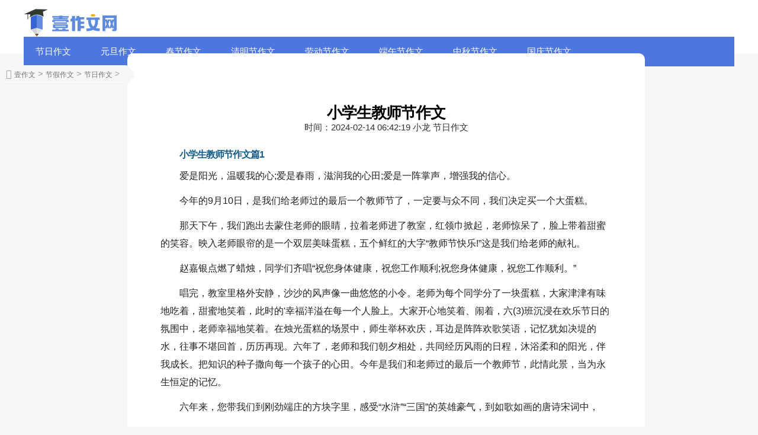

--- FILE ---
content_type: text/html
request_url: http://www.yizuowen.cn/jierizuowen/25446.html
body_size: 4301
content:
<!doctype html>
<html>
<head>
<meta charset="utf-8">
<title>小学生教师节作文(精选5篇)</title>
<meta name="keywords" content="小学生教师节作文">
<meta name="description" content="小学生教师节作文爱是阳光，温暖我的心;爱是春雨，滋润我的心田;爱是一阵掌声，增强我的信心。今年的9月10日，是我们给老师过的最后一个教师节了，一定要与众不同，我们决定买一个大蛋糕。那天下午，我们跑出去">
<link rel="canonical" href="http://www.yizuowen.cn/jierizuowen/25446.html"/>
<meta name="applicable-device" content="pc,mobile">
<meta name="viewport" content="width=device-width, user-scalable=no, initial-scale=1.0, maximum-scale=1.0, minimum-scale=1.0">
<meta http-equiv="Cache-Control" content="no-siteapp">
<script src="/public/js/head.js"></script>
<script src="/public/js/article.js"></script>
</head>
<body>
<div class="y_ju"><script type="text/javascript">a_m("title");</script></div>
	<header class="arc_header">
		<div class="yizuowen_main main">
			<div class="logo">
				<a href="http://www.yizuowen.cn" rel="nofollow"><img src="http://www.yizuowen.cn/public/images/logo.png" alt="壹作文"></a>
			</div>	
			<nav class="yizuowen_nav_com nav_com">
				<ul class="yizuowen_nav_rwap nav_rwap">
					<li><a href="http://www.yizuowen.cn/jierizuowen/" title="节日作文" target="_blank">节日作文</a></li><li><a href="http://www.yizuowen.cn/yuandanzuowen/" title="元旦作文" target="_blank">元旦作文</a></li><li><a href="http://www.yizuowen.cn/chunjiezuowen/" title="春节作文" target="_blank">春节作文</a></li><li><a href="http://www.yizuowen.cn/qingmingjiezuowen/" title="清明节作文" target="_blank">清明节作文</a></li><li><a href="http://www.yizuowen.cn/laodongjiezuowen/" title="劳动节作文" target="_blank">劳动节作文</a></li><li><a href="http://www.yizuowen.cn/duanwujiezuowen/" title="端午节作文" target="_blank">端午节作文</a></li><li><a href="http://www.yizuowen.cn/zhongqiujiezuowen/" title="中秋节作文" target="_blank">中秋节作文</a></li><li><a href="http://www.yizuowen.cn/guoqingjiezuowen/" title="国庆节作文" target="_blank">国庆节作文</a></li>
					<li><a href="javascript:;" class="nav_close nav_btn"><em class="iconfont icon-close11"></em></a><li>
				</ul>
				<div class="nav_close nav_rbg"></div>
			</nav>			
			<div class="menu_btn"><a class="menu_a"><em class="iconfont icon-caidan f30 cf"></em></a></div>		
		</div>		
	</header>	
	<div class="arc_con">
		<div class="position">			
			<em class="iconfont icon-dingwei"></em>					
			<a href='http://www.yizuowen.cn/'>壹作文</a> > <a href='http://www.yizuowen.cn/jiejiazuowen/'>节假作文</a> > <a href='http://www.yizuowen.cn/jierizuowen/'>节日作文</a> > 
		</div>
		<div class="yizuowen_con con_l">			
			<article class="ar_con article_con">
				<div class="ar_title title">
					<h1>小学生教师节作文</h1>
					<div class="art_info">
						<span class="ar_time">时间：<time class="fxtime">2024-02-14 06:42:19</time></span>
						<span id="zuozhe">小龙</span>
						<span class="ar_lm">节日作文</span>
					</div>
				</div>
			<div class="y_ju"><script type="text/javascript">a("title");</script></div>		
				<div class="yizuowen_con con_article article_content con_main art_cont" id="contentText">
				<h2>小学生教师节作文篇1</h2><p>爱是阳光，温暖我的心;爱是春雨，滋润我的心田;爱是一阵掌声，增强我的信心。</p><p>今年的9月10日，是我们给老师过的最后一个教师节了，一定要与众不同，我们决定买一个大蛋糕。</p><p>那天下午，我们跑出去蒙住老师的眼睛，拉着老师进了教室，红领巾掀起，老师惊呆了，脸上带着甜蜜的笑容。映入老师眼帘的是一个双层美味蛋糕，五个鲜红的大字“教师节快乐!”这是我们给老师的献礼。</p><p>赵嘉银点燃了蜡烛，同学们齐唱“祝您身体健康，祝您工作顺利;祝您身体健康，祝您工作顺利。”</p><p>唱完，教室里格外安静，沙沙的风声像一曲悠悠的小令。老师为每个同学分了一块蛋糕，大家津津有味地吃着，甜蜜地笑着，此时的&#39;幸福洋溢在每一个人脸上。大家开心地笑着、闹着，六(3)班沉浸在欢乐节日的氛围中，老师幸福地笑着。在烛光蛋糕的场景中，师生举杯欢庆，耳边是阵阵欢歌笑语，记忆犹如决堤的水，往事不堪回首，历历再现。六年了，老师和我们朝夕相处，共同经历风雨的日程，沐浴柔和的阳光，伴我成长。把知识的种子撒向每一个孩子的心田。今年是我们和老师过的最后一个教师节，此情此景，当为永生恒定的记忆。</p><p>六年来，您带我们到刚劲端庄的方块字里，感受“水浒”“三国”的英雄豪气，到如歌如画的唐诗宋词中，
				</div>
			<div class="y_ju"><script type="text/javascript">a("conten");</script></div>

				<div class="pnum">
					<ul>
						
						<div class="clear"></div>
					</ul>
				</div>					
			</article>
			<div class="y_ju"><script type="text/javascript">a_m("conten");</script></div>
			<div class="y_ju"><script type="text/javascript">a("pic");</script></div>
				<div class="arc_related">					
					<div class="h2"><span>相关文章</span></div>
					<ul class="clear">
						<li>
							<em class="iconfont icon-word"></em>
							<a href="http://www.yizuowen.cn/jierizuowen/27277.html" title="小学生元旦节主题作文" target="_blank" class="lb_bt chao">小学生元旦节主题作文</a>
							<time>03-19</time>
						</li>
<li>
							<em class="iconfont icon-word"></em>
							<a href="http://www.yizuowen.cn/jierizuowen/39807.html" title="小学生欢庆六一主题征文" target="_blank" class="lb_bt chao">小学生欢庆六一主题征文</a>
							<time>03-19</time>
						</li>
<li>
							<em class="iconfont icon-word"></em>
							<a href="http://www.yizuowen.cn/jierizuowen/33268.html" title="一年级小学生父亲节作文" target="_blank" class="lb_bt chao">一年级小学生父亲节作文</a>
							<time>03-19</time>
						</li>
<li>
							<em class="iconfont icon-word"></em>
							<a href="http://www.yizuowen.cn/jierizuowen/25990.html" title="小学生中秋节话题作文600字" target="_blank" class="lb_bt chao">小学生中秋节话题作文600字</a>
							<time>03-19</time>
						</li>
<li>
							<em class="iconfont icon-word"></em>
							<a href="http://www.yizuowen.cn/jierizuowen/25458.html" title="小学生开学了作文素材" target="_blank" class="lb_bt chao">小学生开学了作文素材</a>
							<time>03-18</time>
						</li>
<li>
							<em class="iconfont icon-word"></em>
							<a href="http://www.yizuowen.cn/jierizuowen/30789.html" title="小学生我的春节作文" target="_blank" class="lb_bt chao">小学生我的春节作文</a>
							<time>03-18</time>
						</li>
<li>
							<em class="iconfont icon-word"></em>
							<a href="http://www.yizuowen.cn/jierizuowen/65526.html" title="小学生元宵节作文300字" target="_blank" class="lb_bt chao">小学生元宵节作文300字</a>
							<time>03-18</time>
						</li>
<li>
							<em class="iconfont icon-word"></em>
							<a href="http://www.yizuowen.cn/jierizuowen/36009.html" title="父亲节小学生作文感恩父亲对我的爱" target="_blank" class="lb_bt chao">父亲节小学生作文感恩父亲对我的爱</a>
							<time>03-18</time>
						</li>
<li>
							<em class="iconfont icon-word"></em>
							<a href="http://www.yizuowen.cn/jierizuowen/33981.html" title="小学生春节的作文模版" target="_blank" class="lb_bt chao">小学生春节的作文模版</a>
							<time>03-17</time>
						</li>
<li>
							<em class="iconfont icon-word"></em>
							<a href="http://www.yizuowen.cn/jierizuowen/40094.html" title="怎么给小学生写五一的作文" target="_blank" class="lb_bt chao">怎么给小学生写五一的作文</a>
							<time>03-16</time>
						</li>
	
					</ul>
				</div>				
			<div class="y_ju"><script type="text/javascript">a("pic2");</script></div>				
			</div>
			<div class="yizuowen_con con_r">
			<div class="y_ju"><script type="text/javascript">a("hot");</script></div>
				<div class="yizuowen_hot hot_sou">
					<div class="h2"><em class="iconfont icon-remen"></em><span>热门文章</span></div>
					<ul>
						<li><a href="http://www.yizuowen.cn/jierizuowen/65531.html" title="小学生元宵节600字作文" target="_blank">小学生元宵节600字作文</a></li>
<li><a href="http://www.yizuowen.cn/jierizuowen/67075.html" title="小学生作文《植树节》" target="_blank">小学生作文《植树节》</a></li>
<li><a href="http://www.yizuowen.cn/jierizuowen/29083.html" title="小学生的春节趣事作文" target="_blank">小学生的春节趣事作文</a></li>
<li><a href="http://www.yizuowen.cn/jierizuowen/25579.html" title="小学生清明节主题作文" target="_blank">小学生清明节主题作文</a></li>
<li><a href="http://www.yizuowen.cn/jierizuowen/26742.html" title="小学生国庆节主题作文600字左右" target="_blank">小学生国庆节主题作文600字左右</a></li>
<li><a href="http://www.yizuowen.cn/jierizuowen/36043.html" title="小学生国庆节记事作文" target="_blank">小学生国庆节记事作文</a></li>
<li><a href="http://www.yizuowen.cn/jierizuowen/33849.html" title="小学生作文六一儿童节日" target="_blank">小学生作文六一儿童节日</a></li>
<li><a href="http://www.yizuowen.cn/jierizuowen/28753.html" title="小学生难忘的春节作文" target="_blank">小学生难忘的春节作文</a></li>

					</ul>
				</div>
			<div class="y_ju"><script type="text/javascript">a("about");</script></div>
				<div class="arc_new">
					<div class="h2"><em class="iconfont icon-zuixinshijian ca"></em><span>最新文章</span></div>
					<ul>
						<li><a href="http://www.yizuowen.cn/jierizuowen/28488.html" title="池州春节作文800字" target="_blank">池州春节作文800字</a></li>
<li><a href="http://www.yizuowen.cn/jierizuowen/33656.html" title="中学端午节学生作文" target="_blank">中学端午节学生作文</a></li>
<li><a href="http://www.yizuowen.cn/jierizuowen/31831.html" title="五年级劳动的作文300字" target="_blank">五年级劳动的作文300字</a></li>
<li><a href="http://www.yizuowen.cn/jierizuowen/32321.html" title="漳州除夕作文800字" target="_blank">漳州除夕作文800字</a></li>
<li><a href="http://www.yizuowen.cn/jierizuowen/26254.html" title="中秋节作文四百字" target="_blank">中秋节作文四百字</a></li>

					</ul>
				</div>
			<div class="y_ju"><script type="text/javascript">a("about_2");</script></div>	
			<div class="y_ju"><script type="text/javascript">a("about_3");</script></div>
			</div>
			<div class="clear"></div>
	</div>
<div class="y_ju"><script type="text/javascript">a_m("footer");</script></div>
<footer class="footer">
	<div class="footer_wrap main">			
		<div class="footer_t">
			<div class="footer_nav">
				<a href="/public/about/gywm.html" target="_blank" rel="nofollow">关于我们</a>
				<a href="/public/about/lxfs.html" target="_blank" rel="nofollow">联系我们</a>
				<a href="/public/about/bqsm.html" target="_blank" rel="nofollow">版权申明</a>				
				<a href="/public/about/jbts.html" target="_blank" rel="nofollow">举报投诉</a>					
			</div>
			<div class="clear"></div>
		</div>
		<div class="footer_b"></div>
	</div>		
</footer>
<script src="/public/js/footer.js"></script>
<em class="noshow myarcid">25446</em>
</body>
</html>


--- FILE ---
content_type: application/javascript
request_url: http://www.yizuowen.cn/public/js/footer.js
body_size: 223
content:
//更新点击数
document.writeln("<script src=\'//www.yizuowen.cn/public/js/click.js\'></script>");

--- FILE ---
content_type: application/javascript
request_url: http://www.yizuowen.cn/public/js/common.js
body_size: 1321
content:
$(function(){        
    // 底部底端封装代码
    $(".footer_b").html('<p class="cf">本网站所有内容均由编辑从互联网收集整理，如果您发现不合适的内容，请联系我们进行处理，谢谢合作！</p><p class="cf">Copyright @ <span class="years"></span> yizuowen.cn All Rights Reserved 壹作文 版权所有</p><div class="clear"></div>'); 
    // 自动获取年份
    var date = new Date()
    var y = date.getFullYear();
    $('.years').text(y);	
    // 文章楼梯滚动封装代码
    $(".ar_louti").html('<div class="right_nav rc_nav" id="loutinav"><ul><li class="last ts"><em class="iconfont ts icon-top"></em></li></ul></div>');  
    //右侧楼梯定位
    var pingmu=$(document.body).width();
        if(pingmu>1300) {            
            $(window).on('scroll', function () {
                var $scroll = $(this).scrollTop();
                if ($scroll >= 200) {
                    $('#loutinav').show();
                } else {
                    $('#loutinav').hide();
                }                
                $('.louti').each(function () {
                    var $loutitop = $('.louti').eq($(this).index()).offset().top + 80;                    
                    if ($loutitop > $scroll) {
                        $('#loutinav li').removeClass('active');
                        $('#loutinav li').eq($(this).index()).addClass('active');
                        return false;
                    }
                });
            });            
            var $loutili = $('#loutinav li').not('.last');
            $loutili.on('click', function () {
                $(this).addClass('active').siblings('li').removeClass('active');
                var $loutitop = $('.louti').eq($(this).index()).offset().top;                
                $('html,body').animate({
                    scrollTop: $loutitop
                })
            });            
            $('.last').on('click', function () {
                $('html,body').animate({
                    scrollTop: 0
                })
            });
        }
        else{
            $('#loutinav').hide();
        }  					
    //列表右侧滚动跟随
        $(window).scroll(function(){
            var _top = $(window).scrollTop();
            if(_top>200){
               $(".con_r .list_hot").css({"position":"fixed","top":"0px","z-index": "2","display":"block"});
            }
            else{
               $(".con_r .list_hot").css({"position":"static"});
            }
        })

});